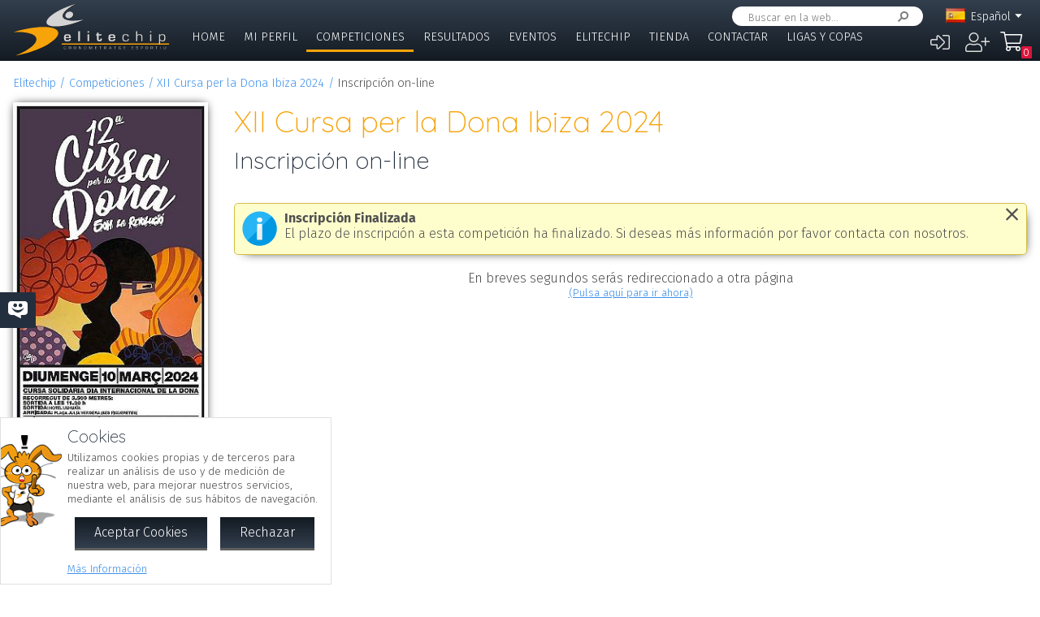

--- FILE ---
content_type: application/javascript
request_url: https://elitechip.net/system/public/cache/remote/119494d1fbac7a2135788618d5839fcd.js
body_size: 3471
content:
if(!window['ec']) window['ec']={};

ec.inscripcion=function(o) {
	this.init(o);
}

ec.inscripcion.prototype={
	id:0,
	idInsc:0,
	mode:0,
	sngCheck:'',
	auto:false,
	rpcUrl:'',
	urlCancel:'',
	urlBase:'',
	params:'',
	cnt:false,
	step:0,

	inApp:false,
	exiting:false,
	
	frmNext:false,
	frmPrev:false,
	frmPay:false,
	
	wndPay:false,
	
	txtLoading:false,
	txtLoadMsg:false,
	loadTmr:false,
	loadMsg:0,
	msgTempo:[1, 3, 6, 6, 8],
			
	crDots:false,
	crExpired:0,
	crDifTime:false,
	crSlotTime:0,
	crSlotCurrent:false,
	urlRedirect:'',
	
	ajax:false,
	ajaxSub:false,
	
	init:function(o) {
		let t=this, b, c, d;
		
		d=$(document.body);
		
		c=$('<div class="ecinscload"></div>');
		c.html(zw.jslng.ec_signup_loading);
		t.txtLoading=c;
		d.prepend(c);

		c=$('<div class="ecinscloadmsg"></div>');
		t.txtLoadMsg=c;		
		d.prepend(c);
		
		//console.log(o);
		Object.assign(t, o);
		t.cnt=$('#ecinsc_'+t.id);
		t.rpcUrl=ec.shared.rpc+t.params;
		//console.log(t.rpcUrl);
		setTimeout(function() {t.load()}, 500);
		
		$(window).on('beforeunload', function(e) { return t.beforeUnload(e); });
		$(window).on('message', function(ev) { t.message(ev); });	
		
		zw.showLoader();
		
		setTimeout(function() {
			t.ping();
		}, 5000);
	},
	beforeUnload:function(e) {
		let t=this, c=false;
		
		//if(t.step==0) c=true;
		if(t.exiting) c=true;
		
		if(c) {
			return;
		} else {
			return null;
		}
	},
	showLoading:function() {
		let t=this;
		t.loadMsg=0;
		t.setTimer();
		t.txtLoading.stop().show().animate({opacity: 1});
		t.txtLoadMsg.html('');
		zw.showLoader();
	},
	hideLoading:function() {
		let t=this;
		t.cancelTimer();
		t.txtLoading.stop().animate({opacity: 0}, function(){t.txtLoading.hide();});
		t.txtLoadMsg.stop().animate({opacity: 0}, function(){t.txtLoadMsg.hide();});
		zw.hideLoader();
	},
	setTimer:function() {
		let t=this;
		t.cancelTimer();
		if(t.loadMsg<t.msgTempo.length) {
			t.loadTmr=setTimeout(function(){t.rotateMessage();}, t.msgTempo[t.loadMsg]*1000);
		}
	},
	rotateMessage:function() {
		let t=this;
		
		t.loadMsg++;
		t.txtLoadMsg.stop().show().animate({opacity: 0}, function() {
			t.txtLoadMsg.html(zw.jslng['ec_signup_loader_'+t.loadMsg]);			
			t.txtLoadMsg.delay(600).animate({opacity: 1});
			t.setTimer();
		});
	},
	cancelTimer:function() {
		let t=this;
		if(t.loadTmr>0) {
			clearTimeout(t.loadTmr);
			t.loadTmr=false;
		}
	},
	load:function() {
		let t=this;
		//t.step>0?'signupisnext=0&signupfrom='+t.step:0
		t.rpcCall();
	},
	ping:function() {
		let t=this;

		if(t.mode>0) return;
		//console.log('[PING]', t.rpcUrl);
		t.ajaxSub=new zw.Ajax(t.rpcUrl, function() {t.rpcCallBack(arguments[0])});
		t.ajaxSub.info=false;
		t.ajaxSub.call('cmpsubcmd=ping&ecsignupstep='+t.step);		

		setTimeout(function() {
			t.ping();
		}, 45000);
	},
	rpcCall:function(p) {
		let t=this, v;
		t.rpcWrk=true;

		t.showLoading();	
		//console.log('[CALL]', t.rpcUrl+'&', p);
		t.ajax=new zw.Ajax(t.rpcUrl, function() {t.rpcCallBack(arguments[0])});
		t.ajax.info=false;
		t.ajax.call(p);
	},
	rpcCallBack:function(q)	{
		let t=this, i, o, f, h='', r, j, ok=false;
		var jo=false;

		t.rpcWrk=false;
		t.hideLoading();

		r=q.responseText;
		i=r.indexOf('@@@');
		if(i>-1) {
			h=r.substr(i+3);
			j=r.substr(0, i);
			ok=true;
			if(j.length==0) ok=false;
		} else {
			//console.log('[FMT]');
			t.showError(zw.jslng.ec_signup_error);
		}

		if(ok) {
			try {
				jo=JSON.parse(j);	
			} catch(e) {
				//console.log('[COMM]', e);
				t.showError(e.message+'\n'+q.responseText);
			}				
			if(!jo) ok=false;
			if(jo.error && jo.error.length>0 && jo.error!='0') {
				//console.log('[RES]', jo);
				t.showError(jo.error);
			} else t.clearError();

			if(ok) ok=jo.ok;

			if(ok) {
				if(jo.cmd=='ping') {
					//console.log('PING Ok');
				} else {
					t.step=jo.step;
					
					//history.pushState({}, document.title, t.urlBase+'&signupstep='+t.step);
					
					switch (t.step) {
						case 99:
							t.exiting=true;
							document.location=t.urlCancel;
							break;
						case 19:
							t.exiting=true;
						default:
							t.setContent(h);
							break;
					}					
				}
			}
		} else {
			//Error!
		}
	},
	clearError:function() {},
	showError:function(e) {
		console.log("[ERROR]", e);
		if(e.toString().substr(0, 4)=='INSC') {
			
		} else {
			//Alert(e);	
		}
	},
	scrollTop:function() {
		//window.scrollTo({ top: 0, behavior: 'smooth' });
		$('html, body').animate({scrollTop:0}, '700');
	},
	setContent:function(h) {
		let t=this;
		t.cnt.html(h);
		t.scrollTop();
		
		t.frmNext=false;
		t.frmPrev=false,
		t.frmPay=false;
		
		$("form").each(function(i, o) {
			if(this.name=='signup' || this.name=='prevstep') {
				o=$(o);
				o.submit(function(e) {
					t.formSubmit(e, this.name, o);
					e.preventDefault();
					return false;
				});
				
				switch (this.name) {
					case 'signup':
						t.frmNext=o;
						break;
					case 'prevstep':
						t.frmPrev=o;
						break;
				}					
			} else {
				if(this.name.substr(0, 10)=='zwpayment_') {
					t.frmPay=o;
					if(t.auto) {
						t.auto=false;
						t.doPayment();
					}
				}
			}
		});
	},
	goNextStep:function() {
		let t=this;
		t.formSubmit(t.frmNext);
	},
	goPrevStep:function() {
		let t=this;
		t.formSubmit(t.frmPrev);
	},
	reloadStep:function(d) {
		let t=this;
		$('#ecprvstep').val(t.step);
		t.formSubmit(t.frmPrev, d);		
	},
	formSubmit:function(f, d) {
		let t=this, p;
		p=$(f).serialize();
		if(d) p+='&'+$.param(d);
		//console.log('[FORM]', p);
		t.rpcCall(p);
	},
	exit:function(u) {
		let t=this;
		t.exiting=true;
		if(u==undefined) u=t.urlCancel;
		document.location=u;
	},
	cancel:function() {
		let t=this;
		
		if(t.mode==0) {
			if(confirm(zw.jslng.ec_signup_cancel)) {
				t.rpcCall('signupstep=cancel');
			}	
		} else {
			if(confirm(zw.jslng.ec_signupreq_cancel)) {
				t.exiting=true;
				document.location=t.urlCancel;
			}
		}
		
		//document.location='<?php print zw_get_url($zwshow, "idcomp=".$idcomp."&compsec=signup&signupstep=cancel".$addurlparams);?>';
	},
	setExpire:function(s, l, p) {
		let t=this, d, e;
		
		l=l.split(':');
		s=s.split(':');
		
		if(t.crDifTime===false) {	
			d=new Date();
			e=new Date();
			e.setHours(l[0]);
			e.setMinutes(l[1]);
			e.setSeconds(l[2]);
			t.crDifTime=((Math.round((d.getTime()*1000)/1000)-Math.round(e.getTime()*1000)/1000));
			
			t.crSlotCurrent=s;
			t.crSlotTime=p;
			
			t.doExpire();
		}
	},
	doExpire:function() {
		let t=this, d=new Date(), b=new Date(), o, m, s, e;
	
		b.setHours(t.crSlotCurrent[0]);
		b.setMinutes(t.crSlotCurrent[1]);
		b.setSeconds(t.crSlotCurrent[2]);

		d=t.crSlotTime-5000-((Math.round((d.getTime()*1000)/1000)-Math.round(b.getTime()*1000)/1000)-t.crDifTime);
		if(d<0) {
			d=0;
			t.crExpired++;
			if(t.crExpired>=10) {
				t.exiting=true;
				window.location=t.urlCancel;
			}
		}

		b=new Date(d);
		m=new String(b.getMinutes());
		s=new String(b.getSeconds());
		m=(m.length<2?'0':'')+m;
		s=(s.length<2?'0':'')+s;
		o=document.getElementById('ecexsiclok');
		if(o) o.innerHTML='<span class="ecexmin">'+m+'</span><span class="ecexsep">'+(!t.crDots?':':'&nbsp;')+'</span><span class="ecexsec">'+s+'</span>';

		if(t.crExpired<60) setTimeout(function(){t.doExpire();}, 500);
		t.crDots=!t.crDots;
	},
	startPayment:function() {
		let t=this;
		switch(t.tpvMode) {
			case 2: /* Insite */
				alert('Por favor contacta con nosotros.');
				break;
							
			case 1: /* Redirect */
			default:
				t.auto=true;
				t.reloadStep({ecdopayment:1});
				break;
		}
	},
	doPayment:function(f) {
		let t=this, l, o, w=800, h=750;

		t.auto=false;
		switch(t.tpvMode) {
			case 2: /* Insite */
				t.wndPay=zw.servired.showLightBox();
				t.wndPay.onClose.push(function() {t.paymentClosed();});
				break;
							
			case 1: /* Redirect */
			default:
				if(!f) f=t.frmPay;

				if(f) {
					t.wndPay=zw.LightBox.showLoad('about:blank', w, h);

					if(zw.isMobile) {
						t.wndPay.content.css({'width': '100%'});
						t.wndPay.content.css({'height': '100%'});
					} else {
						t.wndPay.content.width(w);
						t.wndPay.content.height(h);				
					}
					
					t.wndPay.isFrame=false;
					t.wndPay.onClose.push(function() {t.paymentClosed();});
					f.target=t.wndPay.content[0].name;
					f.submit();
					t.wndPay.show();
					t.wndPay.resize();
				} else {
					t.showError(zw.jslng.ec_payment_error);
				}
				break;
		}
	},
	paymentClosed:function(p) {
		let t=this;
		
		if(t.wndPay) {
			t.hideLoading();
			if(!t.wndPay.closed) {
				t.wndPay.onClose=[];
				zw.LightBox.close();
			}
			t.wndPay=false;
			t.paymentReturn(p);
		}		
	},
	paymentEvent(e, d) {
		let t=this;
		switch(e) {
			case 'payment':
				//console.log('[PAY]', d);
				t.paymentClosed(d);
				break;
			case 'init':
				//console.log('[PAYINIT]', e, d);
				break;
		}
	},
	paymentReturn:function(p) {
		let t=this;
		// only reload... server will do.
		//console.log(p);
		t.reloadStep(p);
	},
	loadData:function(u) {
		let t=this;
		t.rpcCall(u);
	},
	allowExit:function() {
		let t=this;
		t.exiting=true;
	},
	message:function(e) {
		let t=this, d={};
		e=e.originalEvent;
		//console.log('[MSG]', e);
		if(e.data && e.data.src && e.data.src==='elitechip') {
			//console.log('[MSG]', e);
			
			switch(e.data.code) {
				case 'payment':
					d.paymenterror=e.data.error;
					d.ecpaid=e.data.paid;
					d.ecpaychk=e.data.chk;
					d.ecpayerror=e.data.error;				
					break;
			}			
			t.paymentEvent(e.data.code, d);
		}
	}
}


--- FILE ---
content_type: image/svg+xml
request_url: https://elitechip.net/common/images/icons/info.svg
body_size: 830
content:
<svg x="0" y="0" width="512" height="512" version="1.1"
    xmlns="http://www.w3.org/2000/svg"
    xmlns:xlink="http://www.w3.org/1999/xlink" viewBox="0 0 512 512">
    <title>information icon</title>
    <desc>information icon from the IconExperience.com G-Collection. Copyright by INCORS GmbH (www.incors.com).</desc>
    <g>
        <path d="M256,16c132.55,0 240,107.45 240,240c0,132.55 -107.45,240 -240,240c-132.55,0 -240,-107.45 -240,-240c0,-132.55 107.45,-240 240,-240z" fill="#28b5f5"/>
        <path d="M86.3,425.7l339.4,-339.4c43.45,43.4 70.3,103.45 70.3,169.7c0,132.55 -107.45,240 -240,240c-66.25,0 -126.25,-26.85 -169.7,-70.3z" fill="#0299e3"/>
        <path d="M290.8,411.2l-68.75,0l0,-220l68.75,0z M217.95,134.35c0,-9.8 3.55,-17.85 10.55,-24.2c7.1,-6.25 16.25,-9.35 27.5,-9.35c11.25,0 20.4,3.1 27.45,9.35c7.05,6.35 10.6,14.4 10.6,24.2c0,9.75 -3.55,17.85 -10.6,24.15c-7.05,6.25 -16.2,9.35 -27.45,9.35c-11.25,0 -20.4,-3.1 -27.5,-9.35c-7,-6.3 -10.55,-14.4 -10.55,-24.15z" fill="#f9f9f9"/>
        <polygon points="290.8,411.2 222.05,411.2 222.05,289.95 290.8,221.2" fill="#ebedef"/>
    </g>
</svg>

--- FILE ---
content_type: application/javascript
request_url: https://elitechip.net/system/public/cache/remote/44608b23f35bf68424317ae743176a03.js
body_size: 1122
content:
if(!window['ec']) window['ec']={};

ec.docManager={
	docCount:0,
	docMandatory:0,
	totalLater:0,
	totalDocs:0,
	totalMandatory:0,
	uid:'',
	idInsc:0,

	rpcWrk:false,
	ajax:false,
	rpcError:false,
	rpcUrl:'',

	init:function(c) {
		let t=this;
		
		Object.assign(t, c);
		
		t.rpcUrl=ec.shared.rpc+'&cmscmpcmd=signupdoc';
		$('.ecsignupdocbtn').click(function(e){
			t.selectFile(e);
		});
		$('.ecsignupdocfile').on('change', function(e){
			let o, p, a, f, r;
			a=e.target;
			o=$(a);
			p=o.parent();

			f=a.files[0];
			o.val('');
			//console.log(f);
			if(f.type!='image/jpeg' && f.type!='application/pdf') {
				alert(zw.jslng.ec_invalid_filetype);
				return;
			}

			if(f.size>2097152) {
				alert(zw.jslng.ec_invalid_filesize);
				return;
			}

			r=new FileReader();
			$(r).on('load', function(e) {
				t.uploadFile(p.data('docid'), f.name, f.size, e.target.result);
			});
			r.readAsDataURL(f);
		});
		t.countFiles();
	},
	countFiles:function() {
		let t=this, o, n;
		t.totalDocs=0;
		t.totalMandatory=0;
		t.totalLater=0;
		$('.ecsignupdocitem').each(function(i, o) {
			o=$(o);
			
			n=o.find('.ecsignupdoclater');
			if(n.length>0) {
				if(n.prop('checked')) {
					t.totalLater++;		
				}
			}
			
			l=o.data('loaded');
			if(l) t.totalDocs++;
			if(o.data('required') && l) t.totalMandatory++;
		});
	},
	selectFile:function(e) {
		let t=this, o, p;
		o=$(e.target);
		p=o.parent();
		p.children('.ecsignupdocfile').trigger('click');
	},
	uploadFile:function(i, f, s, d) {
		let t=this;
		zw.showLoader();
		t.rpcCall({eccmd:'uplsfile', eciddoc:i, ecfile:f, ecsize:s, ecidinsc:t.idInsc, ecuid:t.uid, ecdata:encodeURIComponent(d)});
	},
	rpcCall:function(s) {
		let t=this, p='', v;
		t.rpcWrk=true;
		for(v in s) p+='&'+v+'='+s[v];
		t.ajax=new zw.Ajax(t.rpcUrl, function() {t.rpcCallBack(arguments[0])});
		t.ajax.data=p;
		t.ajax.info=false;
		t.ajax.cmd=s.eccmd;
		t.ajax.call();
	},
	rpcCallBack:function(q)	{
		let t=this, i, o, f;
		var jo=false;

		zw.hideLoader();

		t.rpcWrk=false;
		if(q.responseText.length==0) return;
		try { eval('var jo=('+q.responseText+')'); } catch(e) { t.showError(e.message+'\\n'+q.responseText); }
		if(!jo) return;
		if(jo.error.length>0 || jo.phperror.length>0) t.showError(jo.error+(jo.error.length>0 && jo.phperror.length>0?'<br/>':'')+jo.phperror); else t.clearError();

		switch(jo.cmd) {
			case 'uplsfile':
				console.log(jo);
				if(jo.result) t.setFile(jo);
				break;
		}
	},
	clearError:function() {},
	showError:function(e) {
		alert(e);
		//console.log(e);
	},
	setFile(o) {
		let t=this, p;
		p=$('#ecsignupdoc_'+o.iddoc);
		p.addClass('ecsignupdocok');
		p.children('.ecsignupdocdet').html(o.name);
		p.data('loaded', 1);
		t.countFiles();
	}
};
